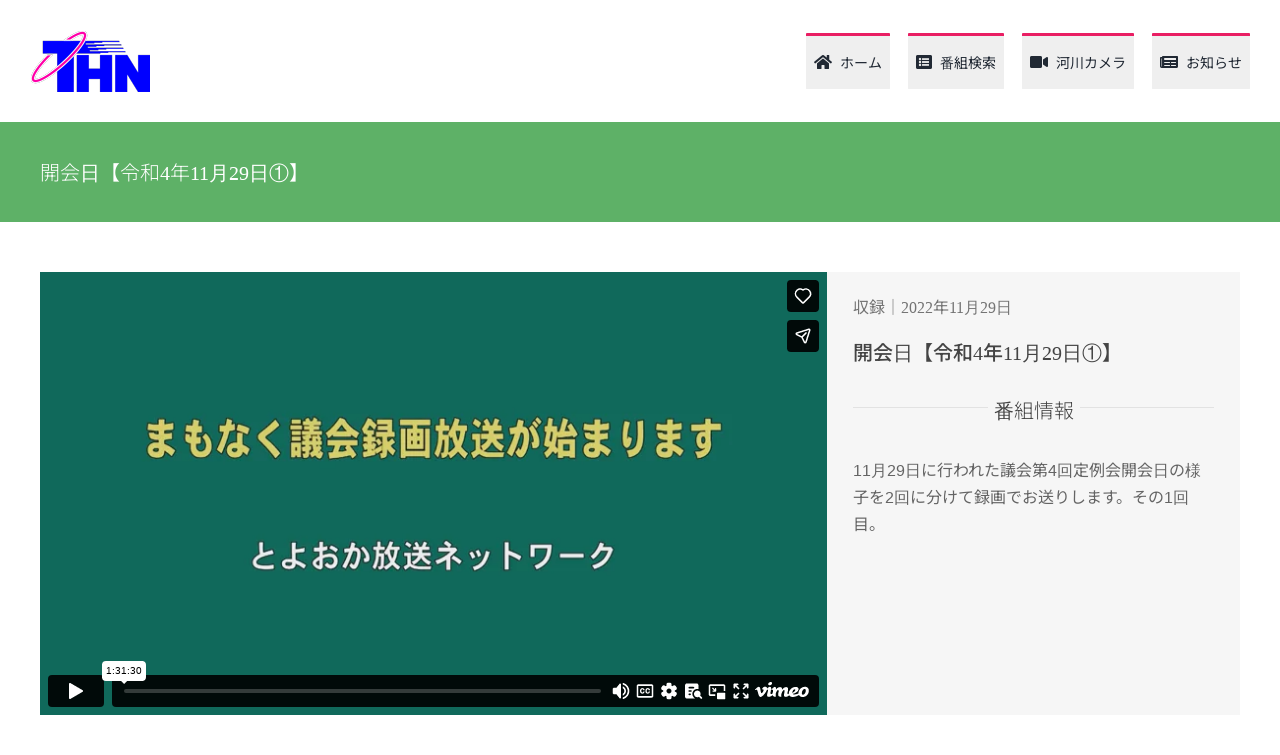

--- FILE ---
content_type: text/html; charset=UTF-8
request_url: https://player.vimeo.com/video/792494385?autoplay=0&autopause=0
body_size: 6680
content:
<!DOCTYPE html>
<html lang="en">
<head>
  <meta charset="utf-8">
  <meta name="viewport" content="width=device-width,initial-scale=1,user-scalable=yes">
  
  <link rel="canonical" href="https://player.vimeo.com/video/792494385">
  <meta name="googlebot" content="noindex,indexifembedded">
  
  
  <title>221201　開会日①　91&#39;30&#39;&#39; on Vimeo</title>
  <style>
      body, html, .player, .fallback {
          overflow: hidden;
          width: 100%;
          height: 100%;
          margin: 0;
          padding: 0;
      }
      .fallback {
          
              background-color: transparent;
          
      }
      .player.loading { opacity: 0; }
      .fallback iframe {
          position: fixed;
          left: 0;
          top: 0;
          width: 100%;
          height: 100%;
      }
  </style>
  <link rel="modulepreload" href="https://f.vimeocdn.com/p/4.46.25/js/player.module.js" crossorigin="anonymous">
  <link rel="modulepreload" href="https://f.vimeocdn.com/p/4.46.25/js/vendor.module.js" crossorigin="anonymous">
  <link rel="preload" href="https://f.vimeocdn.com/p/4.46.25/css/player.css" as="style">
</head>

<body>


<div class="vp-placeholder">
    <style>
        .vp-placeholder,
        .vp-placeholder-thumb,
        .vp-placeholder-thumb::before,
        .vp-placeholder-thumb::after {
            position: absolute;
            top: 0;
            bottom: 0;
            left: 0;
            right: 0;
        }
        .vp-placeholder {
            visibility: hidden;
            width: 100%;
            max-height: 100%;
            height: calc(1080 / 1920 * 100vw);
            max-width: calc(1920 / 1080 * 100vh);
            margin: auto;
        }
        .vp-placeholder-carousel {
            display: none;
            background-color: #000;
            position: absolute;
            left: 0;
            right: 0;
            bottom: -60px;
            height: 60px;
        }
    </style>

    

    
        <style>
            .vp-placeholder-thumb {
                overflow: hidden;
                width: 100%;
                max-height: 100%;
                margin: auto;
            }
            .vp-placeholder-thumb::before,
            .vp-placeholder-thumb::after {
                content: "";
                display: block;
                filter: blur(7px);
                margin: 0;
                background: url(https://i.vimeocdn.com/video/1595199948-4bcd1be8acf8e95084c3a7f33e8621dbdc20addd1185be6facc9be62cf67efa9-d?mw=80&q=85) 50% 50% / contain no-repeat;
            }
            .vp-placeholder-thumb::before {
                 
                margin: -30px;
            }
        </style>
    

    <div class="vp-placeholder-thumb"></div>
    <div class="vp-placeholder-carousel"></div>
    <script>function placeholderInit(t,h,d,s,n,o){var i=t.querySelector(".vp-placeholder"),v=t.querySelector(".vp-placeholder-thumb");if(h){var p=function(){try{return window.self!==window.top}catch(a){return!0}}(),w=200,y=415,r=60;if(!p&&window.innerWidth>=w&&window.innerWidth<y){i.style.bottom=r+"px",i.style.maxHeight="calc(100vh - "+r+"px)",i.style.maxWidth="calc("+n+" / "+o+" * (100vh - "+r+"px))";var f=t.querySelector(".vp-placeholder-carousel");f.style.display="block"}}if(d){var e=new Image;e.onload=function(){var a=n/o,c=e.width/e.height;if(c<=.95*a||c>=1.05*a){var l=i.getBoundingClientRect(),g=l.right-l.left,b=l.bottom-l.top,m=window.innerWidth/g*100,x=window.innerHeight/b*100;v.style.height="calc("+e.height+" / "+e.width+" * "+m+"vw)",v.style.maxWidth="calc("+e.width+" / "+e.height+" * "+x+"vh)"}i.style.visibility="visible"},e.src=s}else i.style.visibility="visible"}
</script>
    <script>placeholderInit(document,  false ,  true , "https://i.vimeocdn.com/video/1595199948-4bcd1be8acf8e95084c3a7f33e8621dbdc20addd1185be6facc9be62cf67efa9-d?mw=80\u0026q=85",  1920 ,  1080 );</script>
</div>

<div id="player" class="player"></div>
<script>window.playerConfig = {"cdn_url":"https://f.vimeocdn.com","vimeo_api_url":"api.vimeo.com","request":{"files":{"dash":{"cdns":{"akfire_interconnect_quic":{"avc_url":"https://vod-adaptive-ak.vimeocdn.com/exp=1769122152~acl=%2F9e53a932-5246-4246-bf1b-dcfc303f1d46%2Fpsid%3Dac918a425362620967a78443d310129a5df6678fd335faab650c0b6180bae77d%2F%2A~hmac=7e3a544a75d97d25b0008e5352043638b6df6352df15b1e2e5cc8a6efa86d221/9e53a932-5246-4246-bf1b-dcfc303f1d46/psid=ac918a425362620967a78443d310129a5df6678fd335faab650c0b6180bae77d/v2/playlist/av/primary/prot/cXNyPTE/playlist.json?omit=av1-hevc\u0026pathsig=8c953e4f~2C3PQVq9_P3NIZARyYTOhYf19iWMnFkcVQUsb47Xs8Q\u0026qsr=1\u0026r=dXM%3D\u0026rh=4xTDnu","origin":"gcs","url":"https://vod-adaptive-ak.vimeocdn.com/exp=1769122152~acl=%2F9e53a932-5246-4246-bf1b-dcfc303f1d46%2Fpsid%3Dac918a425362620967a78443d310129a5df6678fd335faab650c0b6180bae77d%2F%2A~hmac=7e3a544a75d97d25b0008e5352043638b6df6352df15b1e2e5cc8a6efa86d221/9e53a932-5246-4246-bf1b-dcfc303f1d46/psid=ac918a425362620967a78443d310129a5df6678fd335faab650c0b6180bae77d/v2/playlist/av/primary/prot/cXNyPTE/playlist.json?pathsig=8c953e4f~2C3PQVq9_P3NIZARyYTOhYf19iWMnFkcVQUsb47Xs8Q\u0026qsr=1\u0026r=dXM%3D\u0026rh=4xTDnu"},"fastly_skyfire":{"avc_url":"https://skyfire.vimeocdn.com/1769122152-0x24df5d4298eafafd21ea49fef44f57621951002b/9e53a932-5246-4246-bf1b-dcfc303f1d46/psid=ac918a425362620967a78443d310129a5df6678fd335faab650c0b6180bae77d/v2/playlist/av/primary/prot/cXNyPTE/playlist.json?omit=av1-hevc\u0026pathsig=8c953e4f~2C3PQVq9_P3NIZARyYTOhYf19iWMnFkcVQUsb47Xs8Q\u0026qsr=1\u0026r=dXM%3D\u0026rh=4xTDnu","origin":"gcs","url":"https://skyfire.vimeocdn.com/1769122152-0x24df5d4298eafafd21ea49fef44f57621951002b/9e53a932-5246-4246-bf1b-dcfc303f1d46/psid=ac918a425362620967a78443d310129a5df6678fd335faab650c0b6180bae77d/v2/playlist/av/primary/prot/cXNyPTE/playlist.json?pathsig=8c953e4f~2C3PQVq9_P3NIZARyYTOhYf19iWMnFkcVQUsb47Xs8Q\u0026qsr=1\u0026r=dXM%3D\u0026rh=4xTDnu"}},"default_cdn":"akfire_interconnect_quic","separate_av":true,"streams":[{"profile":"139","id":"1e63ee96-616b-41b6-9b56-e2281bb82b77","fps":29.98,"quality":"240p"},{"profile":"169","id":"0f70635a-abbb-4ec1-9ac1-56f9a19575f0","fps":29.98,"quality":"1080p"},{"profile":"174","id":"b29d1fa6-113a-4722-bdd8-923cb1a6d5e3","fps":29.98,"quality":"720p"},{"profile":"165","id":"fa1cc6e8-2476-4e6c-9528-9f45e602bd6d","fps":29.98,"quality":"540p"},{"profile":"164","id":"5266029a-0656-430e-92dc-11cdd83d0bdb","fps":29.98,"quality":"360p"}],"streams_avc":[{"profile":"139","id":"1e63ee96-616b-41b6-9b56-e2281bb82b77","fps":29.98,"quality":"240p"},{"profile":"169","id":"0f70635a-abbb-4ec1-9ac1-56f9a19575f0","fps":29.98,"quality":"1080p"},{"profile":"174","id":"b29d1fa6-113a-4722-bdd8-923cb1a6d5e3","fps":29.98,"quality":"720p"},{"profile":"165","id":"fa1cc6e8-2476-4e6c-9528-9f45e602bd6d","fps":29.98,"quality":"540p"},{"profile":"164","id":"5266029a-0656-430e-92dc-11cdd83d0bdb","fps":29.98,"quality":"360p"}]},"hls":{"captions":"https://vod-adaptive-ak.vimeocdn.com/exp=1769122152~acl=%2F9e53a932-5246-4246-bf1b-dcfc303f1d46%2Fpsid%3Dac918a425362620967a78443d310129a5df6678fd335faab650c0b6180bae77d%2F%2A~hmac=7e3a544a75d97d25b0008e5352043638b6df6352df15b1e2e5cc8a6efa86d221/9e53a932-5246-4246-bf1b-dcfc303f1d46/psid=ac918a425362620967a78443d310129a5df6678fd335faab650c0b6180bae77d/v2/playlist/av/primary/sub/68639197-c-en-x-autogen/prot/cXNyPTE/playlist.m3u8?ext-subs=1\u0026omit=opus\u0026pathsig=8c953e4f~z4o7H53QX0QbkhIDePIsuNHChuIwPpiOrNU2NBssNSY\u0026qsr=1\u0026r=dXM%3D\u0026rh=4xTDnu\u0026sf=fmp4","cdns":{"akfire_interconnect_quic":{"avc_url":"https://vod-adaptive-ak.vimeocdn.com/exp=1769122152~acl=%2F9e53a932-5246-4246-bf1b-dcfc303f1d46%2Fpsid%3Dac918a425362620967a78443d310129a5df6678fd335faab650c0b6180bae77d%2F%2A~hmac=7e3a544a75d97d25b0008e5352043638b6df6352df15b1e2e5cc8a6efa86d221/9e53a932-5246-4246-bf1b-dcfc303f1d46/psid=ac918a425362620967a78443d310129a5df6678fd335faab650c0b6180bae77d/v2/playlist/av/primary/sub/68639197-c-en-x-autogen/prot/cXNyPTE/playlist.m3u8?ext-subs=1\u0026omit=av1-hevc-opus\u0026pathsig=8c953e4f~z4o7H53QX0QbkhIDePIsuNHChuIwPpiOrNU2NBssNSY\u0026qsr=1\u0026r=dXM%3D\u0026rh=4xTDnu\u0026sf=fmp4","captions":"https://vod-adaptive-ak.vimeocdn.com/exp=1769122152~acl=%2F9e53a932-5246-4246-bf1b-dcfc303f1d46%2Fpsid%3Dac918a425362620967a78443d310129a5df6678fd335faab650c0b6180bae77d%2F%2A~hmac=7e3a544a75d97d25b0008e5352043638b6df6352df15b1e2e5cc8a6efa86d221/9e53a932-5246-4246-bf1b-dcfc303f1d46/psid=ac918a425362620967a78443d310129a5df6678fd335faab650c0b6180bae77d/v2/playlist/av/primary/sub/68639197-c-en-x-autogen/prot/cXNyPTE/playlist.m3u8?ext-subs=1\u0026omit=opus\u0026pathsig=8c953e4f~z4o7H53QX0QbkhIDePIsuNHChuIwPpiOrNU2NBssNSY\u0026qsr=1\u0026r=dXM%3D\u0026rh=4xTDnu\u0026sf=fmp4","origin":"gcs","url":"https://vod-adaptive-ak.vimeocdn.com/exp=1769122152~acl=%2F9e53a932-5246-4246-bf1b-dcfc303f1d46%2Fpsid%3Dac918a425362620967a78443d310129a5df6678fd335faab650c0b6180bae77d%2F%2A~hmac=7e3a544a75d97d25b0008e5352043638b6df6352df15b1e2e5cc8a6efa86d221/9e53a932-5246-4246-bf1b-dcfc303f1d46/psid=ac918a425362620967a78443d310129a5df6678fd335faab650c0b6180bae77d/v2/playlist/av/primary/sub/68639197-c-en-x-autogen/prot/cXNyPTE/playlist.m3u8?ext-subs=1\u0026omit=opus\u0026pathsig=8c953e4f~z4o7H53QX0QbkhIDePIsuNHChuIwPpiOrNU2NBssNSY\u0026qsr=1\u0026r=dXM%3D\u0026rh=4xTDnu\u0026sf=fmp4"},"fastly_skyfire":{"avc_url":"https://skyfire.vimeocdn.com/1769122152-0x24df5d4298eafafd21ea49fef44f57621951002b/9e53a932-5246-4246-bf1b-dcfc303f1d46/psid=ac918a425362620967a78443d310129a5df6678fd335faab650c0b6180bae77d/v2/playlist/av/primary/sub/68639197-c-en-x-autogen/prot/cXNyPTE/playlist.m3u8?ext-subs=1\u0026omit=av1-hevc-opus\u0026pathsig=8c953e4f~z4o7H53QX0QbkhIDePIsuNHChuIwPpiOrNU2NBssNSY\u0026qsr=1\u0026r=dXM%3D\u0026rh=4xTDnu\u0026sf=fmp4","captions":"https://skyfire.vimeocdn.com/1769122152-0x24df5d4298eafafd21ea49fef44f57621951002b/9e53a932-5246-4246-bf1b-dcfc303f1d46/psid=ac918a425362620967a78443d310129a5df6678fd335faab650c0b6180bae77d/v2/playlist/av/primary/sub/68639197-c-en-x-autogen/prot/cXNyPTE/playlist.m3u8?ext-subs=1\u0026omit=opus\u0026pathsig=8c953e4f~z4o7H53QX0QbkhIDePIsuNHChuIwPpiOrNU2NBssNSY\u0026qsr=1\u0026r=dXM%3D\u0026rh=4xTDnu\u0026sf=fmp4","origin":"gcs","url":"https://skyfire.vimeocdn.com/1769122152-0x24df5d4298eafafd21ea49fef44f57621951002b/9e53a932-5246-4246-bf1b-dcfc303f1d46/psid=ac918a425362620967a78443d310129a5df6678fd335faab650c0b6180bae77d/v2/playlist/av/primary/sub/68639197-c-en-x-autogen/prot/cXNyPTE/playlist.m3u8?ext-subs=1\u0026omit=opus\u0026pathsig=8c953e4f~z4o7H53QX0QbkhIDePIsuNHChuIwPpiOrNU2NBssNSY\u0026qsr=1\u0026r=dXM%3D\u0026rh=4xTDnu\u0026sf=fmp4"}},"default_cdn":"akfire_interconnect_quic","separate_av":true}},"file_codecs":{"av1":[],"avc":["1e63ee96-616b-41b6-9b56-e2281bb82b77","0f70635a-abbb-4ec1-9ac1-56f9a19575f0","b29d1fa6-113a-4722-bdd8-923cb1a6d5e3","fa1cc6e8-2476-4e6c-9528-9f45e602bd6d","5266029a-0656-430e-92dc-11cdd83d0bdb"],"hevc":{"dvh1":[],"hdr":[],"sdr":[]}},"lang":"en","referrer":"https://toyooka.tv/program/gikai-28/","cookie_domain":".vimeo.com","signature":"3116df8924c24f2a547816c83719eb03","timestamp":1769100192,"expires":21960,"text_tracks":[{"id":68639197,"lang":"en-x-autogen","url":"https://captions.vimeo.com/captions/68639197.vtt?expires=1769122152\u0026sig=2736e36da3d58e9de867799b0ff6972ea8c22884","kind":"captions","label":"English (auto-generated)","provenance":"ai_generated","default":true}],"thumb_preview":{"url":"https://videoapi-sprites.vimeocdn.com/video-sprites/image/8ae0ebb7-9105-46ea-89c4-709ffbfdf56f.0.jpeg?ClientID=sulu\u0026Expires=1769103792\u0026Signature=4f4e1bea36dd1793934de19c69402ffbc85517c7","height":2640,"width":4686,"frame_height":240,"frame_width":426,"columns":11,"frames":120},"currency":"USD","session":"c866228268535a12fee50cb9ff47bc928f4a265d1769100192","cookie":{"volume":1,"quality":null,"hd":0,"captions":null,"transcript":null,"captions_styles":{"color":null,"fontSize":null,"fontFamily":null,"fontOpacity":null,"bgOpacity":null,"windowColor":null,"windowOpacity":null,"bgColor":null,"edgeStyle":null},"audio_language":null,"audio_kind":null,"qoe_survey_vote":0},"build":{"backend":"31e9776","js":"4.46.25"},"urls":{"js":"https://f.vimeocdn.com/p/4.46.25/js/player.js","js_base":"https://f.vimeocdn.com/p/4.46.25/js","js_module":"https://f.vimeocdn.com/p/4.46.25/js/player.module.js","js_vendor_module":"https://f.vimeocdn.com/p/4.46.25/js/vendor.module.js","locales_js":{"de-DE":"https://f.vimeocdn.com/p/4.46.25/js/player.de-DE.js","en":"https://f.vimeocdn.com/p/4.46.25/js/player.js","es":"https://f.vimeocdn.com/p/4.46.25/js/player.es.js","fr-FR":"https://f.vimeocdn.com/p/4.46.25/js/player.fr-FR.js","ja-JP":"https://f.vimeocdn.com/p/4.46.25/js/player.ja-JP.js","ko-KR":"https://f.vimeocdn.com/p/4.46.25/js/player.ko-KR.js","pt-BR":"https://f.vimeocdn.com/p/4.46.25/js/player.pt-BR.js","zh-CN":"https://f.vimeocdn.com/p/4.46.25/js/player.zh-CN.js"},"ambisonics_js":"https://f.vimeocdn.com/p/external/ambisonics.min.js","barebone_js":"https://f.vimeocdn.com/p/4.46.25/js/barebone.js","chromeless_js":"https://f.vimeocdn.com/p/4.46.25/js/chromeless.js","three_js":"https://f.vimeocdn.com/p/external/three.rvimeo.min.js","vuid_js":"https://f.vimeocdn.com/js_opt/modules/utils/vuid.min.js","hive_sdk":"https://f.vimeocdn.com/p/external/hive-sdk.js","hive_interceptor":"https://f.vimeocdn.com/p/external/hive-interceptor.js","proxy":"https://player.vimeo.com/static/proxy.html","css":"https://f.vimeocdn.com/p/4.46.25/css/player.css","chromeless_css":"https://f.vimeocdn.com/p/4.46.25/css/chromeless.css","fresnel":"https://arclight.vimeo.com/add/player-stats","player_telemetry_url":"https://arclight.vimeo.com/player-events","telemetry_base":"https://lensflare.vimeo.com"},"flags":{"plays":1,"dnt":0,"autohide_controls":0,"preload_video":"metadata_on_hover","qoe_survey_forced":0,"ai_widget":0,"ecdn_delta_updates":0,"disable_mms":0,"check_clip_skipping_forward":0},"country":"US","client":{"ip":"18.188.1.26"},"ab_tests":{"cross_origin_texttracks":{"group":"variant","track":false,"data":null}},"atid":"2854025751.1769100192","ai_widget_signature":"e0c1c98df3ce8092e15acba0feceaa4be7b27a17c8daac81d89aeed2f9c8d87e_1769103792","config_refresh_url":"https://player.vimeo.com/video/792494385/config/request?atid=2854025751.1769100192\u0026expires=21960\u0026referrer=https%3A%2F%2Ftoyooka.tv%2Fprogram%2Fgikai-28%2F\u0026session=c866228268535a12fee50cb9ff47bc928f4a265d1769100192\u0026signature=3116df8924c24f2a547816c83719eb03\u0026time=1769100192\u0026v=1"},"player_url":"player.vimeo.com","video":{"id":792494385,"title":"221201　開会日①　91'30''","width":1920,"height":1080,"duration":5490,"url":"","share_url":"https://vimeo.com/792494385","embed_code":"\u003ciframe title=\"vimeo-player\" src=\"https://player.vimeo.com/video/792494385?h=207969035c\" width=\"640\" height=\"360\" frameborder=\"0\" referrerpolicy=\"strict-origin-when-cross-origin\" allow=\"autoplay; fullscreen; picture-in-picture; clipboard-write; encrypted-media; web-share\"   allowfullscreen\u003e\u003c/iframe\u003e","default_to_hd":0,"privacy":"disable","embed_permission":"public","thumbnail_url":"https://i.vimeocdn.com/video/1595199948-4bcd1be8acf8e95084c3a7f33e8621dbdc20addd1185be6facc9be62cf67efa9-d","owner":{"id":144952882,"name":"とよおか放送ネットワーク","img":"https://i.vimeocdn.com/portrait/54863289_60x60?subrect=166%2C166%2C701%2C701\u0026r=cover\u0026sig=1b60d01c797dc721cb3c2255a4dc905c869a1589a78e0be9b78ea552c559418c\u0026v=1\u0026region=us","img_2x":"https://i.vimeocdn.com/portrait/54863289_60x60?subrect=166%2C166%2C701%2C701\u0026r=cover\u0026sig=1b60d01c797dc721cb3c2255a4dc905c869a1589a78e0be9b78ea552c559418c\u0026v=1\u0026region=us","url":"https://vimeo.com/toyooka","account_type":"live_premium"},"spatial":0,"live_event":null,"version":{"current":null,"available":[{"id":515793913,"file_id":3542168959,"is_current":true}]},"unlisted_hash":null,"rating":{"id":6},"fps":29.98,"bypass_token":"eyJ0eXAiOiJKV1QiLCJhbGciOiJIUzI1NiJ9.eyJjbGlwX2lkIjo3OTI0OTQzODUsImV4cCI6MTc2OTEyMjIwMH0.2Jqths5SdGRxEJcHGdnoxL_4dT4Fu1pwUqjJ0vyo3IA","channel_layout":"mono","ai":0,"locale":""},"user":{"id":0,"team_id":0,"team_origin_user_id":0,"account_type":"none","liked":0,"watch_later":0,"owner":0,"mod":0,"logged_in":0,"private_mode_enabled":0,"vimeo_api_client_token":"eyJhbGciOiJIUzI1NiIsInR5cCI6IkpXVCJ9.eyJzZXNzaW9uX2lkIjoiYzg2NjIyODI2ODUzNWExMmZlZTUwY2I5ZmY0N2JjOTI4ZjRhMjY1ZDE3NjkxMDAxOTIiLCJleHAiOjE3NjkxMjIxNTIsImFwcF9pZCI6MTE4MzU5LCJzY29wZXMiOiJwdWJsaWMgc3RhdHMifQ.lr9C0-C5cC_TfBGG3a-bwrmyuQf2twzfyJF1mpFAzfU"},"view":1,"vimeo_url":"vimeo.com","embed":{"audio_track":"","autoplay":0,"autopause":0,"dnt":0,"editor":0,"keyboard":1,"log_plays":1,"loop":0,"muted":0,"on_site":0,"texttrack":"","transparent":1,"outro":"videos","playsinline":1,"quality":null,"player_id":"","api":null,"app_id":"","color":"00adef","color_one":"000000","color_two":"00adef","color_three":"ffffff","color_four":"000000","context":"embed.main","settings":{"auto_pip":1,"badge":0,"byline":0,"collections":0,"color":0,"force_color_one":0,"force_color_two":0,"force_color_three":0,"force_color_four":0,"embed":1,"fullscreen":1,"like":1,"logo":1,"playbar":1,"portrait":0,"pip":1,"share":1,"spatial_compass":0,"spatial_label":0,"speed":1,"title":0,"volume":1,"watch_later":0,"watch_full_video":1,"controls":1,"airplay":1,"audio_tracks":1,"chapters":1,"chromecast":1,"cc":1,"transcript":1,"quality":1,"play_button_position":0,"ask_ai":0,"skipping_forward":1,"debug_payload_collection_policy":"default"},"create_interactive":{"has_create_interactive":false,"viddata_url":""},"min_quality":null,"max_quality":null,"initial_quality":null,"prefer_mms":1}}</script>
<script>const fullscreenSupported="exitFullscreen"in document||"webkitExitFullscreen"in document||"webkitCancelFullScreen"in document||"mozCancelFullScreen"in document||"msExitFullscreen"in document||"webkitEnterFullScreen"in document.createElement("video");var isIE=checkIE(window.navigator.userAgent),incompatibleBrowser=!fullscreenSupported||isIE;window.noModuleLoading=!1,window.dynamicImportSupported=!1,window.cssLayersSupported=typeof CSSLayerBlockRule<"u",window.isInIFrame=function(){try{return window.self!==window.top}catch(e){return!0}}(),!window.isInIFrame&&/twitter/i.test(navigator.userAgent)&&window.playerConfig.video.url&&(window.location=window.playerConfig.video.url),window.playerConfig.request.lang&&document.documentElement.setAttribute("lang",window.playerConfig.request.lang),window.loadScript=function(e){var n=document.getElementsByTagName("script")[0];n&&n.parentNode?n.parentNode.insertBefore(e,n):document.head.appendChild(e)},window.loadVUID=function(){if(!window.playerConfig.request.flags.dnt&&!window.playerConfig.embed.dnt){window._vuid=[["pid",window.playerConfig.request.session]];var e=document.createElement("script");e.async=!0,e.src=window.playerConfig.request.urls.vuid_js,window.loadScript(e)}},window.loadCSS=function(e,n){var i={cssDone:!1,startTime:new Date().getTime(),link:e.createElement("link")};return i.link.rel="stylesheet",i.link.href=n,e.getElementsByTagName("head")[0].appendChild(i.link),i.link.onload=function(){i.cssDone=!0},i},window.loadLegacyJS=function(e,n){if(incompatibleBrowser){var i=e.querySelector(".vp-placeholder");i&&i.parentNode&&i.parentNode.removeChild(i);let a=`/video/${window.playerConfig.video.id}/fallback`;window.playerConfig.request.referrer&&(a+=`?referrer=${window.playerConfig.request.referrer}`),n.innerHTML=`<div class="fallback"><iframe title="unsupported message" src="${a}" frameborder="0"></iframe></div>`}else{n.className="player loading";var t=window.loadCSS(e,window.playerConfig.request.urls.css),r=e.createElement("script"),o=!1;r.src=window.playerConfig.request.urls.js,window.loadScript(r),r["onreadystatechange"in r?"onreadystatechange":"onload"]=function(){!o&&(!this.readyState||this.readyState==="loaded"||this.readyState==="complete")&&(o=!0,playerObject=new VimeoPlayer(n,window.playerConfig,t.cssDone||{link:t.link,startTime:t.startTime}))},window.loadVUID()}};function checkIE(e){e=e&&e.toLowerCase?e.toLowerCase():"";function n(r){return r=r.toLowerCase(),new RegExp(r).test(e);return browserRegEx}var i=n("msie")?parseFloat(e.replace(/^.*msie (\d+).*$/,"$1")):!1,t=n("trident")?parseFloat(e.replace(/^.*trident\/(\d+)\.(\d+).*$/,"$1.$2"))+4:!1;return i||t}
</script>
<script nomodule>
  window.noModuleLoading = true;
  var playerEl = document.getElementById('player');
  window.loadLegacyJS(document, playerEl);
</script>
<script type="module">try{import("").catch(()=>{})}catch(t){}window.dynamicImportSupported=!0;
</script>
<script type="module">if(!window.dynamicImportSupported||!window.cssLayersSupported){if(!window.noModuleLoading){window.noModuleLoading=!0;var playerEl=document.getElementById("player");window.loadLegacyJS(document,playerEl)}var moduleScriptLoader=document.getElementById("js-module-block");moduleScriptLoader&&moduleScriptLoader.parentElement.removeChild(moduleScriptLoader)}
</script>
<script type="module" id="js-module-block">if(!window.noModuleLoading&&window.dynamicImportSupported&&window.cssLayersSupported){const n=document.getElementById("player"),e=window.loadCSS(document,window.playerConfig.request.urls.css);import(window.playerConfig.request.urls.js_module).then(function(o){new o.VimeoPlayer(n,window.playerConfig,e.cssDone||{link:e.link,startTime:e.startTime}),window.loadVUID()}).catch(function(o){throw/TypeError:[A-z ]+import[A-z ]+module/gi.test(o)&&window.loadLegacyJS(document,n),o})}
</script>

<script type="application/ld+json">{"embedUrl":"https://player.vimeo.com/video/792494385?h=207969035c","thumbnailUrl":"https://i.vimeocdn.com/video/1595199948-4bcd1be8acf8e95084c3a7f33e8621dbdc20addd1185be6facc9be62cf67efa9-d?f=webp","name":"221201　開会日①　91'30''","description":"This is \"221201　開会日①　91'30''\" by \"とよおか放送ネットワーク\" on Vimeo, the home for high quality videos and the people who love them.","duration":"PT5490S","uploadDate":"2023-01-25T00:43:33-05:00","@context":"https://schema.org/","@type":"VideoObject"}</script>

</body>
</html>


--- FILE ---
content_type: text/vtt; charset=utf-8
request_url: https://captions.vimeo.com/captions/68639197.vtt?expires=1769122152&sig=2736e36da3d58e9de867799b0ff6972ea8c22884
body_size: 29571
content:
WEBVTT

1
00:00:00.700 --> 00:00:08.400
here

2
00:00:16.500 --> 00:00:18.400
continue

3
00:00:20.400 --> 00:00:26.600
Christmas

4
00:00:34.800 --> 00:00:35.700
oil and

5
00:00:37.600 --> 00:00:38.100
take

6
00:00:39.600 --> 00:00:43.800
time right here

7
00:00:57.000 --> 00:00:58.800
must

8
00:01:00.400 --> 00:01:02.700
be

9
00:01:03.900 --> 00:01:11.400
young situation arabini tovention stays

10
00:01:13.300 --> 00:01:15.300
so Deva Automotive

11
00:01:19.300 --> 00:01:21.600
Okay.

12
00:01:31.300 --> 00:01:34.100
since how it must know there who could enjoy

13
00:02:17.700 --> 00:02:19.200
so there are times.

14
00:02:21.900 --> 00:02:25.700
You can see.

15
00:02:27.600 --> 00:02:34.400
A young guy to take

16
00:02:34.400 --> 00:02:37.600
you touch master. So Nokia testimus

17
00:02:40.700 --> 00:02:46.200
it is here.

18
00:02:51.900 --> 00:03:00.100
now

19
00:03:03.700 --> 00:03:05.300
need 10 to 18.

20
00:03:07.400 --> 00:03:12.800
Karate unicad

21
00:03:11.800 --> 00:03:13.800
I know.

22
00:03:15.500 --> 00:03:18.500
some Unity c o

23
00:03:18.500 --> 00:03:23.900
b 0 if you must

24
00:03:25.800 --> 00:03:28.200
A junior. It's okay get to be.

25
00:03:28.700 --> 00:03:31.200
which he Hungry Shark Evolution

26
00:03:34.100 --> 00:03:38.700
Junior to make a kayobi kujiyori SoMo

27
00:03:38.700 --> 00:03:39.400
Sanchez

28
00:03:42.600 --> 00:03:46.300
Junior to yoga moguyobi kujiyori

29
00:03:45.300 --> 00:03:47.500
Yosemite

30
00:03:51.200 --> 00:03:55.000
University kayobi kugeori

31
00:03:54.900 --> 00:03:57.100
he punches someone no, it's

32
00:04:00.200 --> 00:04:05.600
Junior to Euro Community tomorrow

33
00:04:16.400 --> 00:04:19.200
Journey got to need you to see your B.

34
00:04:19.200 --> 00:04:20.800
You can know a baby that was.

35
00:04:22.500 --> 00:04:26.800
And now they kind of calcutty.

36
00:04:25.800 --> 00:04:30.200
He punches someone noticed animals.

37
00:04:31.300 --> 00:04:35.300
Corona consensual no that I

38
00:04:41.500 --> 00:04:45.500
he punches someone he can't steal and Los

39
00:04:45.500 --> 00:04:45.700
Angeles.

40
00:04:54.400 --> 00:04:56.600
It is.

41
00:05:00.100 --> 00:05:06.900
Kind a chicken.

42
00:05:07.500 --> 00:05:10.900
You can say again. Oh, no,

43
00:05:10.900 --> 00:05:13.600
just going to

44
00:05:13.600 --> 00:05:14.100
know.

45
00:05:17.400 --> 00:05:19.200
You didn't hear.

46
00:05:26.200 --> 00:05:28.600
So there are said to me away judgments.

47
00:05:29.400 --> 00:05:33.000
detail Gucci

48
00:05:41.900 --> 00:05:43.400
I

49
00:05:46.200 --> 00:05:49.600
need to go and they go to Ichigo.

50
00:05:49.600 --> 00:05:53.700
Yika again. No you enjoy.

51
00:06:03.400 --> 00:06:14.400
Niteroku Gyan died. Okay, whatever.

52
00:06:19.600 --> 00:06:25.100
Need to know tenant Tony

53
00:06:24.100 --> 00:06:32.600
Jordan's.

54
00:06:37.400 --> 00:06:37.800
It's messed up.

55
00:06:43.600 --> 00:06:44.100
It's

56
00:06:45.800 --> 00:06:52.400
here, you know tomorrow

57
00:06:51.400 --> 00:07:00.100
something else.

58
00:07:01.900 --> 00:07:04.300
It take you Hyundai located.

59
00:07:12.100 --> 00:07:14.200
So Mustang King, can you talk with us?

60
00:07:16.300 --> 00:07:17.200
Need you.

61
00:07:19.200 --> 00:07:19.600
here

62
00:07:24.800 --> 00:07:26.000
no.

63
00:07:27.300 --> 00:07:30.000
No set any kind.

64
00:07:33.500 --> 00:07:34.900
Need a duty.

65
00:07:35.500 --> 00:07:36.100
again

66
00:07:53.900 --> 00:08:02.300
Maria song

67
00:08:06.700 --> 00:08:08.100
Need to do something.

68
00:08:08.500 --> 00:08:10.700
Young did you know?

69
00:08:11.500 --> 00:08:12.500
there are you

70
00:08:24.800 --> 00:08:26.700
There in energy you go.

71
00:08:27.400 --> 00:08:30.900
They even though they were coming over here.

72
00:08:38.500 --> 00:08:40.900
Need to go here.

73
00:08:43.200 --> 00:08:46.300
They are even though do you camera pseudo? Ji.

74
00:08:46.300 --> 00:08:48.600
Okay. No.

75
00:08:49.200 --> 00:08:50.300
more videos

76
00:09:15.700 --> 00:09:17.600
DIY even though do you camera I found

77
00:09:30.600 --> 00:09:34.400
Again, though, they

78
00:09:33.400 --> 00:09:40.600
were coming here tomorrow.

79
00:09:49.600 --> 00:09:52.100
day why then though camera 3

80
00:09:55.400 --> 00:09:56.700
currency etymology

81
00:10:01.000 --> 00:10:01.200
2018

82
00:10:31.200 --> 00:10:32.500
according to appoint

83
00:10:59.600 --> 00:11:02.700
any change you song saying and

84
00:11:02.700 --> 00:11:03.000
you?

85
00:11:05.500 --> 00:11:08.200
And she under no idea kind words. It's

86
00:11:08.200 --> 00:11:09.300
again, no terminologies.

87
00:11:12.100 --> 00:11:14.600
According to a shakai being going again.

88
00:11:21.200 --> 00:11:21.800
you

89
00:11:30.200 --> 00:11:31.300
Going to be tomorrow.

90
00:11:35.700 --> 00:11:40.600
shown into

91
00:11:40.600 --> 00:11:43.300
your son

92
00:11:50.900 --> 00:11:56.700
best English language

93
00:12:21.200 --> 00:12:23.500
it needs you had to show how good.

94
00:12:30.100 --> 00:12:34.800
Each of

95
00:12:34.800 --> 00:12:42.200
the you can win today. No.

96
00:12:43.300 --> 00:12:45.100
Hoku, what about

97
00:13:05.900 --> 00:13:08.300
You can wear Queen to

98
00:13:08.300 --> 00:13:14.800
whole coconut oily unit.

99
00:13:22.300 --> 00:13:25.800
Going next Tomatoes your Tejon Tere quinocchio

100
00:13:25.800 --> 00:13:33.100
won't you just significanto capital?

101
00:13:37.600 --> 00:13:41.600
heinous

102
00:13:44.100 --> 00:13:45.800
Need any kind.

103
00:13:48.800 --> 00:13:52.200
Ness not about again.

104
00:13:57.400 --> 00:13:59.500
so I just

105
00:14:13.900 --> 00:14:16.400
wanted to lay by

106
00:14:16.400 --> 00:14:32.300
your name. Yikai die young guy Daniel Jose,

107
00:14:23.300 --> 00:14:33.100
and

108
00:14:32.100 --> 00:14:36.000
I don't know Julio Ankeny sweetie

109
00:14:35.600 --> 00:14:40.000
cochini at schools.

110
00:14:41.900 --> 00:14:44.100
Kotoshimo most she was

111
00:14:44.100 --> 00:14:44.400
this

112
00:14:45.400 --> 00:14:56.100
chimuku Buccaneers tattoo, you know Honduras

113
00:15:00.300 --> 00:15:04.200
Scratching over that ginzai shinata. Corona

114
00:15:03.200 --> 00:15:07.800
will see constantial to

115
00:15:07.800 --> 00:15:10.500
State kukumi Wang it that you

116
00:15:10.500 --> 00:15:19.800
are near the

117
00:15:17.800 --> 00:15:19.900
show.

118
00:15:21.500 --> 00:15:24.400
Yeah. Yeah two are you today

119
00:15:24.400 --> 00:15:29.100
show Chicago?

120
00:15:30.400 --> 00:15:32.000
you stop

121
00:15:32.700 --> 00:15:38.300
by now this

122
00:15:39.100 --> 00:15:44.200
channel when you are model messenger RNA

123
00:15:43.200 --> 00:15:45.200
work in

124
00:15:45.900 --> 00:15:51.700
America this

125
00:15:52.700 --> 00:15:57.200
Saturday coronary coconara Singh

126
00:15:55.200 --> 00:15:59.200
Mata yoga

127
00:15:58.200 --> 00:16:04.000
toshibuni. Okay. No Yoshino.

128
00:16:07.400 --> 00:16:13.500
somebody she just

129
00:16:29.300 --> 00:16:33.100
sonotame sinata Corona conjunny jacket

130
00:16:32.100 --> 00:16:36.400
you can have Saturday car

131
00:16:36.400 --> 00:16:37.100
because

132
00:16:41.300 --> 00:16:44.400
I don't know

133
00:16:44.400 --> 00:16:46.500
timings are still notice.

134
00:16:47.700 --> 00:16:50.400
So this is my caravanotoshinoy day,

135
00:16:50.400 --> 00:16:57.700
Oxalis.

136
00:16:58.200 --> 00:17:01.200
QVC dose it was

137
00:17:04.600 --> 00:17:15.400
Crying idea suddenly Singapore now to completely

138
00:17:07.400 --> 00:17:18.600
Uno

139
00:17:15.600 --> 00:17:19.500
died

140
00:17:18.500 --> 00:17:21.900
Nam panel. You call Mary you

141
00:17:21.900 --> 00:17:24.300
okay here.

142
00:17:34.100 --> 00:17:35.100
Email Consultants.

143
00:17:39.400 --> 00:17:43.900
Singapore now constantial nerisotokra corisotto

144
00:17:42.900 --> 00:17:45.100
in istational she

145
00:17:45.600 --> 00:17:49.500
Coconut tree. Oh

146
00:17:48.500 --> 00:17:51.100
seguni canto

147
00:17:52.400 --> 00:18:01.600
Show Queen no, no ingredients Mata

148
00:17:59.600 --> 00:18:05.000
corollated review.

149
00:18:09.100 --> 00:18:11.800
You must

150
00:18:12.700 --> 00:18:15.200
cycling Tokyo know should

151
00:18:17.700 --> 00:18:22.300
Stay in

152
00:18:22.300 --> 00:18:23.600
Chicago, Illinois.

153
00:18:25.200 --> 00:18:26.800
hobo construction United

154
00:18:31.300 --> 00:18:34.300
autom

155
00:18:37.100 --> 00:18:39.000
sonakkuk initiative

156
00:18:43.500 --> 00:18:50.500
Festival coronaka

157
00:18:49.500 --> 00:18:55.800
karano the new Chicago. You

158
00:18:54.800 --> 00:19:01.000
must know. How

159
00:19:00.200 --> 00:19:01.600
do you think that

160
00:19:03.700 --> 00:19:07.900
President logical Community you

161
00:19:06.900 --> 00:19:08.300
don't know this.

162
00:19:10.200 --> 00:19:11.700
Buckle couple

163
00:19:19.800 --> 00:19:21.000
notifications

164
00:19:25.200 --> 00:19:28.800
;;?

165
00:19:41.100 --> 00:19:44.500
Neon does your team and you are do you need to kind of

166
00:19:44.500 --> 00:19:49.200
space in the mortgages of significance?

167
00:19:50.200 --> 00:19:53.600
Because you are Sunday burini Toyota.

168
00:19:53.600 --> 00:19:58.100
Oh stop.

169
00:19:58.800 --> 00:20:04.200
Thinking maratha Junior. No,

170
00:20:01.200 --> 00:20:04.800
she

171
00:20:04.800 --> 00:20:06.400
cockside to stay inside.

172
00:20:14.500 --> 00:20:17.400
Yugio mote a motor Yokai stated like

173
00:20:17.400 --> 00:20:20.900
that you going I mean Asama lunitasati that

174
00:20:20.900 --> 00:20:24.100
I start from me. Minasama whereas

175
00:20:23.100 --> 00:20:33.100
your generous

176
00:20:35.800 --> 00:20:36.100
photos

177
00:20:49.500 --> 00:20:50.900
3 showing here

178
00:20:52.800 --> 00:21:03.400
tonight;?

179
00:21:11.100 --> 00:21:11.900
?

180
00:21:29.700 --> 00:21:32.300
second and Domo zooming because

181
00:21:32.300 --> 00:21:37.500
any showing

182
00:21:36.500 --> 00:21:37.700
games

183
00:21:40.300 --> 00:21:42.800
;?

184
00:21:59.600 --> 00:22:00.700
Here

185
00:22:18.500 --> 00:22:18.800
you

186
00:22:29.600 --> 00:22:30.900
squash orig

187
00:22:57.200 --> 00:23:00.200
Line in the Cara. No kaising anybody.

188
00:23:04.200 --> 00:23:11.600
Since no

189
00:23:11.600 --> 00:23:15.900
hurry today

190
00:23:15.900 --> 00:23:17.500
Motionless.

191
00:23:18.300 --> 00:23:21.400
He needs your son in Cara Toyo Kamara who

192
00:23:21.400 --> 00:23:26.900
Satoshi some of them here today? No,

193
00:23:24.900 --> 00:23:27.800
KO, Mariana.

194
00:23:38.700 --> 00:23:43.000
So good news constitutional Aiko

195
00:23:42.200 --> 00:23:49.500
the case my Imago

196
00:23:45.500 --> 00:23:50.200
Junior

197
00:23:49.200 --> 00:23:51.400
Jewish University.

198
00:23:59.900 --> 00:24:02.300
Mariama sensito no go away

199
00:24:02.300 --> 00:24:03.800
ComEd.

200
00:24:20.900 --> 00:24:23.000
32 app Maria sensible Kai

201
00:24:23.800 --> 00:24:26.900
imamato Sensei, no rustato. Oen Thai

202
00:24:26.900 --> 00:24:35.300
Mini coincide. No

203
00:24:29.300 --> 00:24:36.000
goshuni.

204
00:24:35.300 --> 00:24:45.400
You are here organometers.

205
00:24:47.800 --> 00:24:54.600
Stop, it won't King nearby.

206
00:24:53.600 --> 00:24:56.300
Unendo Jose and King.

207
00:24:56.300 --> 00:25:00.700
Hach kingdomas tokeny

208
00:24:59.700 --> 00:25:02.200
waterskara motion must talk

209
00:25:02.200 --> 00:25:06.800
Jory anken Deva Deva conendocrata Como

210
00:25:05.800 --> 00:25:17.900
in June today Jordan.

211
00:25:22.400 --> 00:25:23.800
secure the more associ

212
00:25:38.900 --> 00:25:44.200
here today

213
00:25:48.800 --> 00:25:58.900
Junior tele so

214
00:25:52.900 --> 00:25:59.100
is

215
00:25:58.100 --> 00:26:01.200
there a whole so is there oh, no, I said

216
00:26:01.200 --> 00:26:04.600
invoice said, oh no. Sorry not

217
00:26:04.600 --> 00:26:06.100
there still tomorrow.

218
00:26:09.300 --> 00:26:12.900
Invoice said on etva casido show

219
00:26:12.900 --> 00:26:19.900
the only Jordans. Is

220
00:26:18.900 --> 00:26:21.900
there any smash demo Joshi though?

221
00:26:21.900 --> 00:26:25.100
You see do kankino conquerino kai

222
00:26:24.100 --> 00:26:30.900
señori dining machine.

223
00:26:39.500 --> 00:26:45.600
If pankaj no dining

224
00:26:45.600 --> 00:26:52.100
or Jose Cindy. Okay that you

225
00:26:51.100 --> 00:26:55.100
know, Jin Jin

226
00:26:54.100 --> 00:26:55.800
Concord International.

227
00:27:12.600 --> 00:27:13.300
to give you

228
00:27:18.000 --> 00:27:18.400
subscribe

229
00:28:09.100 --> 00:28:14.000
Pankaj, stay singet

230
00:28:13.300 --> 00:28:23.800
Norris isang.

231
00:28:23.800 --> 00:28:47.500
Nohi The Vocational English dominoes

232
00:29:01.800 --> 00:29:02.100
here

233
00:29:07.900 --> 00:29:19.400
you said

234
00:29:10.400 --> 00:29:19.600
tomorrow?

235
00:29:36.700 --> 00:29:37.700
well, they must

236
00:29:39.200 --> 00:29:45.600
answer Jordan.

237
00:29:59.000 --> 00:30:00.000
today

238
00:30:08.500 --> 00:30:11.000
it's actually because I must

239
00:30:12.300 --> 00:30:25.200
request

240
00:30:28.100 --> 00:30:33.600
economics

241
00:30:36.300 --> 00:30:47.700
Again that you not it

242
00:30:47.700 --> 00:30:49.800
it was even in here.

243
00:30:57.500 --> 00:30:59.200
this

244
00:31:00.400 --> 00:31:02.000
is easy

245
00:31:13.800 --> 00:31:23.000
a maruccino kaise Juliet died here

246
00:31:30.700 --> 00:31:45.700
today here

247
00:32:02.600 --> 00:32:05.700
it will just

248
00:32:19.800 --> 00:32:25.100
yell.

249
00:32:37.900 --> 00:32:43.800
talking so organization

250
00:32:58.800 --> 00:33:02.200
going estimatorimus you take you

251
00:33:01.200 --> 00:33:04.900
here?

252
00:33:12.900 --> 00:33:16.500
So it again here.

253
00:33:23.500 --> 00:33:27.300
tomorrow

254
00:33:54.700 --> 00:33:55.200
he

255
00:34:05.500 --> 00:34:07.500
already

256
00:34:35.100 --> 00:34:35.700
It's okay.

257
00:34:47.500 --> 00:34:49.000
Oh.

258
00:34:51.100 --> 00:34:51.500
you

259
00:34:53.700 --> 00:34:59.200
Can't hear you tomorrow.

260
00:35:11.700 --> 00:35:15.500
here today

261
00:35:45.600 --> 00:35:59.500
Now you start almost you can see again today.

262
00:36:20.900 --> 00:36:22.700
so it is

263
00:36:58.800 --> 00:37:01.300
Here are you?

264
00:37:13.800 --> 00:37:14.100
here

265
00:37:18.700 --> 00:37:18.900
here

266
00:37:49.800 --> 00:37:53.400
you are here.

267
00:38:00.500 --> 00:38:01.800
tomorrow

268
00:38:17.500 --> 00:38:21.200
a bipodaiji a curious commercial

269
00:38:47.200 --> 00:38:52.900
a junior page do some PG new star

270
00:38:50.900 --> 00:38:54.500
qjoshomo or

271
00:38:54.500 --> 00:38:55.900
temperature today.

272
00:39:34.200 --> 00:39:40.400
here tomorrow

273
00:40:04.300 --> 00:40:06.900
he's okay.

274
00:40:41.500 --> 00:40:42.800
Hey guys.

275
00:40:43.700 --> 00:40:51.400
Know that I

276
00:40:49.400 --> 00:40:55.400
know here.

277
00:40:57.500 --> 00:41:04.500
And talk you to know more

278
00:41:00.500 --> 00:41:04.800
videos.

279
00:41:31.300 --> 00:41:34.000
guidance to God so you know

280
00:41:44.200 --> 00:41:44.500
hi.

281
00:41:45.500 --> 00:41:46.300
it just

282
00:41:50.700 --> 00:41:53.800
you know, oh, yeah.

283
00:42:02.400 --> 00:42:02.900
he

284
00:42:06.000 --> 00:42:11.800
Wasa asunice

285
00:42:10.800 --> 00:42:13.900
a stock market

286
00:42:13.900 --> 00:42:14.100
should

287
00:42:15.400 --> 00:42:19.300
a shooting at I

288
00:42:47.200 --> 00:42:50.100
totem now you can see here.

289
00:43:12.900 --> 00:43:15.500
No ichibald High

290
00:43:15.500 --> 00:43:16.100
School Jordans.

291
00:43:20.400 --> 00:43:22.300
So we take Nana.

292
00:43:23.400 --> 00:43:30.200
And you can't touch

293
00:43:26.200 --> 00:43:30.500
this

294
00:43:30.500 --> 00:43:34.600
2018.

295
00:43:50.200 --> 00:43:55.300
it's ready because

296
00:44:00.300 --> 00:44:03.200
junipigi

297
00:44:07.500 --> 00:44:09.600
well, or when I try to make myself

298
00:44:14.600 --> 00:44:19.800
this is actually because

299
00:44:37.900 --> 00:44:38.800
a kite

300
00:44:47.200 --> 00:44:52.200
a solution for more videos

301
00:45:16.300 --> 00:45:23.300
He didn't go.

302
00:45:23.700 --> 00:45:27.700
Show you more videos.

303
00:45:54.100 --> 00:46:04.100
Here you say to

304
00:46:03.100 --> 00:46:04.200
you.

305
00:46:06.300 --> 00:46:19.300
here you must

306
00:46:20.600 --> 00:46:23.300
Sign in your

307
00:46:23.300 --> 00:46:25.700
tank Kim say no, don't you?

308
00:46:26.500 --> 00:46:31.500
Couldn't hear you.

309
00:46:34.500 --> 00:46:36.300
here you

310
00:46:44.400 --> 00:46:47.400
Say Johnny is you.

311
00:46:50.400 --> 00:46:58.200
are communication

312
00:47:00.300 --> 00:47:05.500
a daisanjo or Die Young gospels near

313
00:47:03.500 --> 00:47:08.200
here

314
00:47:26.500 --> 00:47:29.100
Die tokujo karada is over here.

315
00:47:48.900 --> 00:48:07.400
to stay

316
00:48:13.900 --> 00:48:14.600
a decrease

317
00:48:24.900 --> 00:48:26.100
;?

318
00:48:48.400 --> 00:48:50.000
here you

319
00:49:17.400 --> 00:49:18.700
a juice on page new three must

320
00:49:20.200 --> 00:49:27.200
a die unit say no,

321
00:49:26.200 --> 00:49:27.600
okay.

322
00:49:29.500 --> 00:49:33.900
He didn't know oh here today.

323
00:49:52.400 --> 00:49:57.700
here today

324
00:50:02.500 --> 00:50:04.000
the new economic control

325
00:50:06.500 --> 00:50:08.600
here

326
00:50:27.500 --> 00:50:30.400
if so, can you die young Goa soaking over here?

327
00:50:30.400 --> 00:50:43.900
Not only

328
00:50:43.900 --> 00:50:46.300
consulu Johto take your

329
00:50:46.300 --> 00:50:49.300
stay here you

330
00:50:57.400 --> 00:50:59.700
a complete

331
00:51:11.900 --> 00:51:12.200
video

332
00:51:20.800 --> 00:51:40.800
Or title. I don't know you can't

333
00:51:39.800 --> 00:51:42.000
hear you.

334
00:51:49.200 --> 00:51:55.400
Here you must not.

335
00:51:56.100 --> 00:51:57.400
a classical Jordan

336
00:52:07.300 --> 00:52:17.200
he replaced Chicago

337
00:52:15.200 --> 00:52:19.400
menu.

338
00:52:24.800 --> 00:52:25.500
he was

339
00:52:27.400 --> 00:52:27.700
he just

340
00:52:41.500 --> 00:52:43.900
young Thai doku Sango entire

341
00:52:46.100 --> 00:52:47.600
review

342
00:53:20.500 --> 00:53:22.800
you know that I

343
00:53:36.200 --> 00:53:39.900
should know convince. I know

344
00:53:39.900 --> 00:53:49.900
you still.

345
00:53:52.500 --> 00:54:09.900
oconate today;??

346
00:54:31.500 --> 00:54:34.800
A Thai shukuji. No curio gets knocking. Do

347
00:54:34.800 --> 00:54:43.000
you must Singh

348
00:54:42.500 --> 00:54:46.200
dada and okay sounds good. You need

349
00:54:46.200 --> 00:54:49.600
to try not to move

350
00:54:49.600 --> 00:54:52.600
this side because you know gets not

351
00:54:52.600 --> 00:55:03.900
good angel.

352
00:55:06.600 --> 00:55:10.700
Sometimes you know many

353
00:55:09.700 --> 00:55:14.200
activities now here.

354
00:55:37.200 --> 00:55:38.800
nagdeva again

355
00:55:48.400 --> 00:55:49.600
Thomas

356
00:55:50.200 --> 00:55:57.100
you're taking you know, someone

357
00:55:53.100 --> 00:55:57.700
something.

358
00:56:05.900 --> 00:56:07.400
You know.

359
00:56:08.600 --> 00:56:12.800
tomorrow

360
00:56:34.600 --> 00:56:37.700
Oh, you

361
00:56:37.700 --> 00:56:44.700
can't surprise.

362
00:56:49.000 --> 00:56:49.900
occur

363
00:56:59.800 --> 00:57:04.000
He's actually because I

364
00:57:03.100 --> 00:57:04.300
must not.

365
00:57:05.200 --> 00:57:08.200
a 10 and you can't get

366
00:57:08.200 --> 00:57:18.100
through that I did because

367
00:57:23.800 --> 00:57:25.000
Are you?

368
00:57:28.100 --> 00:57:50.800
Today? Oh, no.

369
00:57:50.800 --> 00:57:52.100
It's because

370
00:57:55.400 --> 00:58:00.600
died another joke or notification is

371
00:58:00.600 --> 00:58:00.700
not

372
00:58:01.400 --> 00:58:09.400
He just stay here.

373
00:58:08.400 --> 00:58:20.500
You can't

374
00:58:11.500 --> 00:58:22.000
hear.

375
00:58:27.500 --> 00:58:33.400
It's really not if

376
00:58:32.400 --> 00:58:35.200
you know.

377
00:58:36.500 --> 00:58:39.300
A teenagers so it's good.

378
00:58:44.800 --> 00:58:50.800
news today

379
00:59:13.700 --> 00:59:16.000
no mama attaining to Sarita and

380
00:59:19.300 --> 00:59:26.500
you must be

381
00:59:24.500 --> 00:59:28.700
much the

382
00:59:29.300 --> 00:59:30.600
second eye.

383
00:59:32.700 --> 00:59:40.400
Yogi he knows you

384
00:59:37.400 --> 00:59:40.600
person

385
00:59:40.600 --> 00:59:41.000
Toto.

386
00:59:41.800 --> 00:59:46.500
Economy to

387
00:59:46.500 --> 00:59:50.000
know Candy can't

388
00:59:49.000 --> 00:59:53.900
do you

389
00:59:53.900 --> 00:59:55.300
measure the ketos auditory must.

390
01:00:01.500 --> 01:00:02.200
a commun

391
01:00:10.500 --> 01:00:12.000
ist

392
01:00:14.500 --> 01:00:16.800
party, okay.

393
01:00:36.500 --> 01:00:42.500
He never mind.

394
01:00:48.400 --> 01:00:50.800
Oh, you know.

395
01:00:54.900 --> 01:00:56.400
Pretty much that you say continue.

396
01:01:11.600 --> 01:01:24.100
you know Camero Eternal

397
01:01:23.100 --> 01:01:29.000
my significant;?

398
01:01:37.800 --> 01:01:46.100
It is. Oh do

399
01:01:45.100 --> 01:01:48.800
not take about a teenage

400
01:01:48.800 --> 01:01:54.800
videos, please

401
01:01:53.800 --> 01:01:55.400
subscribe.

402
01:02:15.700 --> 01:02:18.100
It's like you.

403
01:02:36.800 --> 01:02:41.000
here again

404
01:03:03.400 --> 01:03:11.900
going next going tomorrow.

405
01:03:22.100 --> 01:03:27.500
So Queen

406
01:03:27.500 --> 01:03:34.400
no correlation anything here?

407
01:03:50.300 --> 01:03:55.100
You will know.

408
01:04:11.500 --> 01:04:18.900
She is not good a

409
01:04:14.900 --> 01:04:20.400
Correa

410
01:04:18.400 --> 01:04:26.500
community.

411
01:04:33.200 --> 01:04:46.900
Here you start.

412
01:04:47.800 --> 01:04:51.800
That I don't know

413
01:04:51.800 --> 01:04:56.100
City today.

414
01:05:17.900 --> 01:05:23.600
Here, please.

415
01:05:43.100 --> 01:05:44.200
Everyone here.

416
01:05:49.000 --> 01:05:50.000
Okay.

417
01:06:01.800 --> 01:06:04.600
You can do this a Dyson. Jude

418
01:06:04.600 --> 01:06:07.000
is not a boom queue kill you.

419
01:06:23.400 --> 01:06:25.200
tomorrow

420
01:06:34.200 --> 01:06:35.500
it sits me away Judith.

421
01:06:46.900 --> 01:06:49.300
You go it is.

422
01:07:00.000 --> 01:07:00.600
Miami

423
01:07:02.300 --> 01:07:05.500
Oh, you know today?

424
01:07:16.500 --> 01:07:35.400
Mark you give me tomorrow? No, no

425
01:07:34.400 --> 01:07:38.400
yotoka chicken.

426
01:07:37.400 --> 01:07:40.400
Oh, no. She goto

427
01:07:40.400 --> 01:07:43.200
igay. I know I Shot

428
01:07:43.200 --> 01:07:49.500
The Domain. No, that's okay so you can only time

429
01:07:51.400 --> 01:07:51.800
because

430
01:07:53.400 --> 01:07:53.400
you

431
01:07:59.100 --> 01:08:01.700
are here

432
01:08:20.100 --> 01:08:26.900
He communication to

433
01:08:26.900 --> 01:08:28.200
you monoun.

434
01:09:05.300 --> 01:09:11.500
You must know.

435
01:09:14.500 --> 01:09:19.400
Today you just know, you

436
01:09:18.400 --> 01:09:21.500
know.

437
01:09:26.200 --> 01:09:29.900
companies too here

438
01:09:36.800 --> 01:09:38.000
What is that organ?

439
01:09:42.100 --> 01:09:42.400
he

440
01:09:44.200 --> 01:09:45.800
I know.

441
01:09:47.400 --> 01:09:54.300
Certainly, there were no autograph.

442
01:09:52.300 --> 01:10:07.200
Okay, you

443
01:09:59.200 --> 01:10:07.200
know

444
01:10:07.200 --> 01:10:11.700
at night tomorrow.

445
01:10:21.600 --> 01:10:23.500
and all my history

446
01:10:30.300 --> 01:10:34.100
Channel

447
01:10:37.100 --> 01:10:41.000
you know.

448
01:10:42.900 --> 01:10:43.800
said

449
01:10:45.400 --> 01:10:48.200
Noca noga, Johor Bots candy.

450
01:10:48.200 --> 01:10:48.800
What is

451
01:10:53.100 --> 01:10:53.700
today

452
01:10:56.600 --> 01:11:13.800
why can't

453
01:10:59.800 --> 01:11:14.700
you

454
01:11:13.700 --> 01:11:15.600
know?

455
01:11:22.300 --> 01:11:25.400
Treat they were Don. I

456
01:11:25.400 --> 01:11:26.600
karate could you?

457
01:11:34.100 --> 01:11:37.800
Please subscribe.

458
01:11:50.800 --> 01:11:53.300
you just

459
01:12:00.600 --> 01:12:01.000
the

460
01:12:02.600 --> 01:12:05.400
to do who can they move up to Humbug.

461
01:12:05.400 --> 01:12:07.900
Do you understand?

462
01:12:10.600 --> 01:12:12.800
;?

463
01:12:21.700 --> 01:12:25.800
??

464
01:12:50.500 --> 01:12:53.400
It's already a q q you

465
01:12:53.400 --> 01:12:54.200
know conquer is not.

466
01:12:54.800 --> 01:12:57.600
He don't use Amino. Oh, no,

467
01:12:57.600 --> 01:13:02.100
don't I know Jeremy must. Oh, it's okay.

468
01:13:18.800 --> 01:13:21.200
A boom kill you. There's not a side. I

469
01:13:21.200 --> 01:13:24.800
humble musica madek, you know to you.

470
01:13:25.600 --> 01:13:26.900
tonight

471
01:14:00.700 --> 01:14:02.200
what is

472
01:14:05.400 --> 01:14:07.900
do you still don't I know you just

473
01:14:16.400 --> 01:14:22.500
it is;?

474
01:14:45.100 --> 01:14:50.500
Jim muskanaka Musgrave

475
01:15:02.200 --> 01:15:07.500
to you more videos

476
01:15:22.900 --> 01:15:26.200
a continuous which

477
01:15:25.200 --> 01:15:38.200
are you near here?

478
01:15:55.100 --> 01:16:01.500
here tomorrow

479
01:16:45.700 --> 01:16:46.600
it is.

480
01:16:53.600 --> 01:16:54.300
here

481
01:17:07.100 --> 01:17:08.200
today

482
01:17:12.900 --> 01:17:15.600
A Devastation. He said

483
01:17:15.600 --> 01:17:20.400
it must say before

484
01:17:19.400 --> 01:17:22.000
he wanted.

485
01:17:27.400 --> 01:17:31.900
she

486
01:17:37.700 --> 01:17:42.400
Juliano

487
01:17:53.600 --> 01:18:00.000
he told money

488
01:17:58.000 --> 01:18:06.200
tonight.

489
01:18:21.300 --> 01:18:25.200
a community more videos

490
01:18:40.500 --> 01:18:47.900
Here, please subscribe.

491
01:19:28.200 --> 01:19:32.000
You know during time.

492
01:19:53.400 --> 01:19:54.600
or solitory must

493
01:19:55.800 --> 01:20:01.100
I do

494
01:19:59.100 --> 01:20:03.100
notorious day.

495
01:20:10.200 --> 01:20:11.700
here

496
01:20:26.500 --> 01:20:32.100
a copy in you D must not

497
01:20:33.100 --> 01:20:33.800
he died.

498
01:20:46.900 --> 01:20:50.900
Okay.

499
01:21:09.500 --> 01:21:10.500
a die young Joni

500
01:21:16.400 --> 01:21:24.600
Oh simple English.

501
01:21:26.800 --> 01:21:33.000
I know okay tourism today

502
01:21:32.000 --> 01:21:41.800
olimasu.

503
01:21:43.100 --> 01:21:51.900
It is completely.

504
01:22:08.500 --> 01:22:12.600
A significance I know

505
01:22:12.600 --> 01:22:14.900
okay here.

506
01:22:22.600 --> 01:22:30.200
It is okay

507
01:22:25.200 --> 01:22:37.000
tonight.

508
01:22:59.700 --> 01:23:00.600
over again

509
01:23:09.100 --> 01:23:10.400
today

510
01:23:23.200 --> 01:23:30.600
No, say

511
01:23:29.600 --> 01:23:30.800
anything.

512
01:23:35.700 --> 01:23:39.700
Complete and it Duty again.

513
01:23:41.500 --> 01:23:43.700
here

514
01:24:23.800 --> 01:24:37.600
the Toyota, Cameron, Nevada

515
01:24:43.900 --> 01:24:47.400
University

516
01:24:56.300 --> 01:25:02.500
Labor union go up. There was something he must.

517
01:25:03.900 --> 01:25:04.600
continue

518
01:25:40.200 --> 01:25:43.900
Simona yoga Genco No 3 DoorKing.

519
01:25:43.900 --> 01:25:45.500
Oyobi Jo karaoke

520
01:25:48.600 --> 01:25:54.100
Matata the

521
01:25:53.100 --> 01:25:59.300
toxic usually invoice said

522
01:25:59.300 --> 01:26:16.000
that everybody start.

523
01:26:17.400 --> 01:26:28.100
sweet audio King significant

524
01:26:31.100 --> 01:26:33.800
Corona canonaka, so you must

525
01:26:40.100 --> 01:26:43.600
Now read audio joking

526
01:26:48.500 --> 01:26:51.500
See not going to know is your button areas

527
01:26:51.500 --> 01:26:53.900
color a tequila.

528
01:26:54.300 --> 01:26:55.100
said tomorrow

529
01:27:26.300 --> 01:27:28.500
to get the smells young died.

530
01:27:38.100 --> 01:27:40.300
Going as tomato must you.

531
01:27:42.200 --> 01:27:47.900
know q6095

532
01:27:51.900 --> 01:28:08.100
.com autom

533
01:28:28.100 --> 01:28:28.900
so today was

534
01:28:30.500 --> 01:28:32.200
okay.

535
01:28:52.100 --> 01:28:55.100
Shortly, they welcome.

536
01:28:58.100 --> 01:29:01.200
boys

537
01:29:02.200 --> 01:29:03.200
say don't know.

538
01:29:04.500 --> 01:29:14.800
Guys Comino he

539
01:29:09.800 --> 01:29:15.300
destroy

540
01:29:14.300 --> 01:29:21.800
show he came on

541
01:29:19.800 --> 01:29:22.000
this.

542
01:29:23.100 --> 01:29:27.600
Do you get three? Do you say

543
01:29:26.600 --> 01:29:32.800
that I since I

544
01:29:32.800 --> 01:29:38.400
stayed alive genkuno Julian

545
01:29:37.400 --> 01:29:42.500
Minister cut up kite.

546
01:29:50.200 --> 01:30:00.900
He jokes.

547
01:30:01.900 --> 01:30:05.000
Now you see those audio no kite.

548
01:30:49.000 --> 01:30:53.300
Here, please.

549
01:30:59.600 --> 01:31:01.900
;?

550
01:31:15.500 --> 01:31:17.200
It is used.
